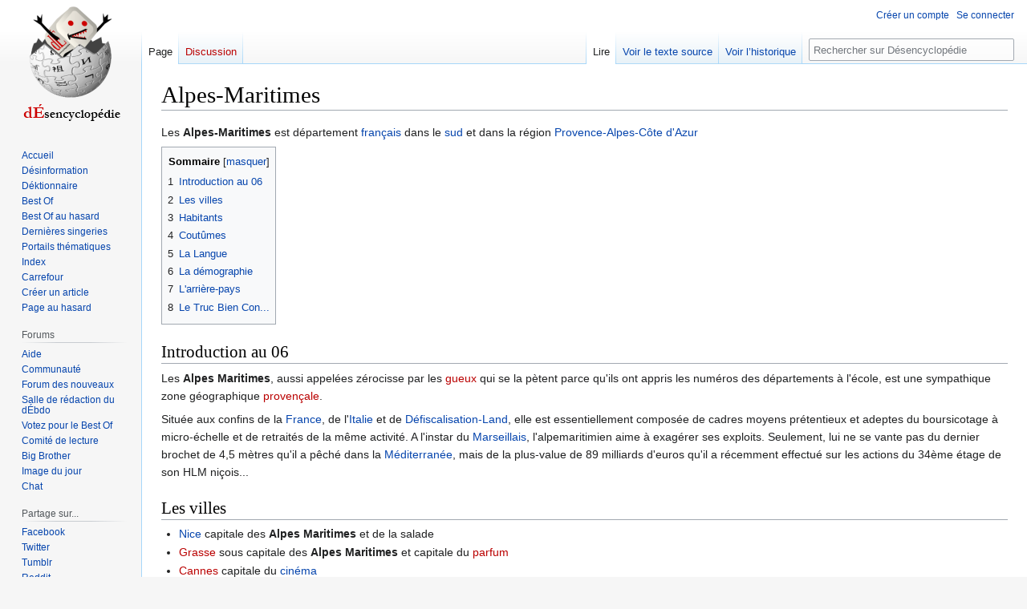

--- FILE ---
content_type: text/html; charset=UTF-8
request_url: https://desencyclopedie.org/wiki/Alpes-Maritimes
body_size: 14591
content:
<!DOCTYPE html>
<html class="client-nojs" lang="fr" dir="ltr">
<head>
<meta charset="UTF-8"/>
<title>Alpes-Maritimes — Désencyclopédie</title>
<script>document.documentElement.className="client-js";RLCONF={"wgBreakFrames":false,"wgSeparatorTransformTable":[",\t."," \t,"],"wgDigitTransformTable":["",""],"wgDefaultDateFormat":"dmy","wgMonthNames":["","janvier","février","mars","avril","mai","juin","juillet","août","septembre","octobre","novembre","décembre"],"wgRequestId":"d596b0d88fad6fa783ec98d7","wgCSPNonce":false,"wgCanonicalNamespace":"","wgCanonicalSpecialPageName":false,"wgNamespaceNumber":0,"wgPageName":"Alpes-Maritimes","wgTitle":"Alpes-Maritimes","wgCurRevisionId":762974,"wgRevisionId":762974,"wgArticleId":5636,"wgIsArticle":true,"wgIsRedirect":false,"wgAction":"view","wgUserName":null,"wgUserGroups":["*"],"wgCategories":["Pages avec un sondage","Pages utilisant la fonction d’analyseur DynamicPageList3","Article départemental mauvais","Départements français"],"wgPageContentLanguage":"fr","wgPageContentModel":"wikitext","wgRelevantPageName":"Alpes-Maritimes","wgRelevantArticleId":5636,"wgIsProbablyEditable":false,
"wgRelevantPageIsProbablyEditable":false,"wgRestrictionEdit":[],"wgRestrictionMove":[],"wgMFDisplayWikibaseDescriptions":{"search":false,"nearby":false,"watchlist":false,"tagline":false},"wgVisualEditor":{"pageLanguageCode":"fr","pageLanguageDir":"ltr","pageVariantFallbacks":"fr"},"wgVector2022PreviewPages":[],"wgULSAcceptLanguageList":[],"wgULSCurrentAutonym":"français","wgEditSubmitButtonLabelPublish":false,"wgULSPosition":"interlanguage","wgULSisCompactLinksEnabled":true};RLSTATE={"site.styles":"ready","user.styles":"ready","user":"ready","user.options":"loading","skins.vector.styles.legacy":"ready","ext.relatedArticles.styles":"ready","ext.visualEditor.desktopArticleTarget.noscript":"ready","ext.uls.interlanguage":"ready"};RLPAGEMODULES=["ext.ajaxpoll","site","mediawiki.page.ready","mediawiki.toc","skins.vector.legacy.js","ext.relatedArticles.readMore.bootstrap","ext.visualEditor.desktopArticleTarget.init","ext.visualEditor.targetLoader","ext.urlShortener.toolbar",
"ext.uls.compactlinks","ext.uls.interface"];</script>
<script>(RLQ=window.RLQ||[]).push(function(){mw.loader.implement("user.options@12s5i",function($,jQuery,require,module){mw.user.tokens.set({"patrolToken":"+\\","watchToken":"+\\","csrfToken":"+\\"});});});</script>
<link rel="stylesheet" href="/w/load.php?lang=fr&amp;modules=ext.relatedArticles.styles%7Cext.uls.interlanguage%7Cext.visualEditor.desktopArticleTarget.noscript%7Cskins.vector.styles.legacy&amp;only=styles&amp;skin=vector"/>
<script async="" src="/w/load.php?lang=fr&amp;modules=startup&amp;only=scripts&amp;raw=1&amp;skin=vector"></script>
<meta name="ResourceLoaderDynamicStyles" content=""/>
<link rel="stylesheet" href="/w/load.php?lang=fr&amp;modules=site.styles&amp;only=styles&amp;skin=vector"/>
<meta name="generator" content="MediaWiki 1.39.7"/>
<meta name="format-detection" content="telephone=no"/>
<meta name="twitter:card" content="summary_large_image"/>
<meta name="viewport" content="width=1000"/>
<link rel="apple-touch-icon" href="/w/Apple-touch-icon.png"/>
<link rel="icon" href="//images.uncyclomedia.co/desencyclopedie/fr/6/64/Favicon.ico"/>
<link rel="search" type="application/opensearchdescription+xml" href="/w/opensearch_desc.php" title="Désencyclopédie (fr)"/>
<link rel="EditURI" type="application/rsd+xml" href="https://desencyclopedie.org/w/api.php?action=rsd"/>
<link rel="license" href="/wiki/D%C3%A9sencyclop%C3%A9die:Copyright"/>
<link rel="alternate" type="application/atom+xml" title="Flux Atom de Désencyclopédie" href="/w/index.php?title=Sp%C3%A9cial:Modifications_r%C3%A9centes&amp;feed=atom"/>
	<meta property="og:type" content="article"/>

	<meta property="og:site_name" content="Désencyclopédie"/>

	<meta property="og:title" content="Alpes-Maritimes"/>

	<meta property="og:url" content="https://desencyclopedie.org/wiki/Alpes-Maritimes"/>

<meta property="og:title" content="Alpes-Maritimes"/>
<meta property="og:site_name" content="Désencyclopédie"/>
<meta property="og:url" content="https://desencyclopedie.org/wiki/Alpes-Maritimes"/>
<meta property="og:image" content="https://images.uncyclomedia.co/desencyclopedie/fr/b/bc/Wiki.png"/>
<meta property="article:modified_time" content="2024-11-06T14:00:56Z"/>
<meta property="article:published_time" content="2024-11-06T14:00:56Z"/>
<script type="application/ld+json">{"@context":"http:\/\/schema.org","@type":"Article","name":"Alpes-Maritimes \u2014 D\u00e9sencyclop\u00e9die","headline":"Alpes-Maritimes \u2014 D\u00e9sencyclop\u00e9die","mainEntityOfPage":"<span class=\"mw-page-title-main\">Alpes-Maritimes<\/span>","identifier":"https:\/\/desencyclopedie.org\/wiki\/Alpes-Maritimes","url":"https:\/\/desencyclopedie.org\/wiki\/Alpes-Maritimes","dateModified":"2024-11-06T14:00:56Z","datePublished":"2024-11-06T14:00:56Z","image":{"@type":"ImageObject","url":"https:\/\/images.uncyclomedia.co\/desencyclopedie\/fr\/b\/bc\/Wiki.png"},"author":{"@type":"Organization","name":"D\u00e9sencyclop\u00e9die","url":"https:\/\/desencyclopedie.org","logo":{"@type":"ImageObject","url":"https:\/\/images.uncyclomedia.co\/desencyclopedie\/fr\/b\/bc\/Wiki.png","caption":"D\u00e9sencyclop\u00e9die"}},"publisher":{"@type":"Organization","name":"D\u00e9sencyclop\u00e9die","url":"https:\/\/desencyclopedie.org","logo":{"@type":"ImageObject","url":"https:\/\/images.uncyclomedia.co\/desencyclopedie\/fr\/b\/bc\/Wiki.png","caption":"D\u00e9sencyclop\u00e9die"}},"potentialAction":{"@type":"SearchAction","target":"https:\/\/desencyclopedie.org\/w\/index.php?title=Sp%C3%A9cial:Search&search={search_term}","query-input":"required name=search_term"}}</script>
</head>
<body class="mediawiki ltr sitedir-ltr mw-hide-empty-elt ns-0 ns-subject page-Alpes-Maritimes rootpage-Alpes-Maritimes skin-vector action-view skin-vector-legacy vector-feature-language-in-header-enabled vector-feature-language-in-main-page-header-disabled vector-feature-language-alert-in-sidebar-disabled vector-feature-sticky-header-disabled vector-feature-sticky-header-edit-disabled vector-feature-table-of-contents-disabled vector-feature-visual-enhancement-next-disabled"><div id="mw-page-base" class="noprint"></div>
<div id="mw-head-base" class="noprint"></div>
<div id="content" class="mw-body" role="main">
	<a id="top"></a>
	<div id="siteNotice"></div>
	<div class="mw-indicators">
	</div>
	<h1 id="firstHeading" class="firstHeading mw-first-heading"><span class="mw-page-title-main">Alpes-Maritimes</span></h1>
	<div id="bodyContent" class="vector-body">
		<div id="siteSub" class="noprint">Un article de la désencyclopédie.</div>
		<div id="contentSub"></div>
		<div id="contentSub2"></div>
		
		<div id="jump-to-nav"></div>
		<a class="mw-jump-link" href="#mw-head">Aller à la navigation</a>
		<a class="mw-jump-link" href="#searchInput">Aller à la recherche</a>
		<div id="mw-content-text" class="mw-body-content mw-content-ltr" lang="fr" dir="ltr"><div class="mw-parser-output"><p>Les <b>Alpes-Maritimes</b> est département <a href="/wiki/France" class="mw-redirect" title="France">français</a> dans le <a href="/wiki/Sud" title="Sud">sud</a> et dans la région <a href="/wiki/Provence-Alpes-C%C3%B4te_d%27Azur" title="Provence-Alpes-Côte d&#39;Azur">Provence-Alpes-Côte d'Azur</a>
</p>
<div id="toc" class="toc" role="navigation" aria-labelledby="mw-toc-heading"><input type="checkbox" role="button" id="toctogglecheckbox" class="toctogglecheckbox" style="display:none" /><div class="toctitle" lang="fr" dir="ltr"><h2 id="mw-toc-heading">Sommaire</h2><span class="toctogglespan"><label class="toctogglelabel" for="toctogglecheckbox"></label></span></div>
<ul>
<li class="toclevel-1 tocsection-1"><a href="#Introduction_au_06"><span class="tocnumber">1</span> <span class="toctext">Introduction au 06</span></a></li>
<li class="toclevel-1 tocsection-2"><a href="#Les_villes"><span class="tocnumber">2</span> <span class="toctext">Les villes</span></a></li>
<li class="toclevel-1 tocsection-3"><a href="#Habitants"><span class="tocnumber">3</span> <span class="toctext">Habitants</span></a></li>
<li class="toclevel-1 tocsection-4"><a href="#Coutûmes"><span class="tocnumber">4</span> <span class="toctext">Coutûmes</span></a></li>
<li class="toclevel-1 tocsection-5"><a href="#La_Langue"><span class="tocnumber">5</span> <span class="toctext">La Langue</span></a></li>
<li class="toclevel-1 tocsection-6"><a href="#La_démographie"><span class="tocnumber">6</span> <span class="toctext">La démographie</span></a></li>
<li class="toclevel-1 tocsection-7"><a href="#L&#39;arrière-pays"><span class="tocnumber">7</span> <span class="toctext">L'arrière-pays</span></a></li>
<li class="toclevel-1 tocsection-8"><a href="#Le_Truc_Bien_Con..."><span class="tocnumber">8</span> <span class="toctext">Le Truc Bien Con...</span></a></li>
</ul>
</div>

<h2><span class="mw-headline" id="Introduction_au_06">Introduction au 06</span></h2>
<p>Les <b>Alpes Maritimes</b>, aussi appelées zérocisse par les <a href="/w/index.php?title=Gueux&amp;action=edit&amp;redlink=1" class="new" title="Gueux (page inexistante)">gueux</a> qui se la pètent parce qu'ils ont appris les numéros des départements à l'école, est une sympathique zone géographique <a href="/w/index.php?title=Provence&amp;action=edit&amp;redlink=1" class="new" title="Provence (page inexistante)">provençale</a>.
</p><p>Située aux confins de la <a href="/wiki/France" class="mw-redirect" title="France">France</a>, de l'<a href="/wiki/Italie" title="Italie">Italie</a> et de <a href="/wiki/Monaco" class="mw-redirect" title="Monaco">Défiscalisation-Land</a>, elle est essentiellement composée de cadres moyens prétentieux et adeptes du boursicotage à micro-échelle et de retraités de la même activité. A l'instar du <a href="/wiki/Marseille" title="Marseille">Marseillais</a>, l'alpemaritimien aime à exagérer ses exploits. Seulement, lui ne se vante pas du dernier brochet de 4,5 mètres qu'il a pêché dans la <a href="/wiki/M%C3%A9diterran%C3%A9e" class="mw-redirect" title="Méditerranée">Méditerranée</a>, mais de la plus-value de 89 milliards d'euros qu'il a récemment effectué sur les actions du 34ème étage de son HLM niçois...
</p>
<h2><span class="mw-headline" id="Les_villes">Les villes</span></h2>
<ul><li><a href="/wiki/Nice" title="Nice">Nice</a> capitale des <b>Alpes Maritimes</b> et de la salade</li>
<li><a href="/w/index.php?title=Grasse&amp;action=edit&amp;redlink=1" class="new" title="Grasse (page inexistante)">Grasse</a> sous capitale des <b>Alpes Maritimes</b> et capitale du <a href="/w/index.php?title=Parfum&amp;action=edit&amp;redlink=1" class="new" title="Parfum (page inexistante)">parfum</a></li>
<li><a href="/w/index.php?title=Cannes&amp;action=edit&amp;redlink=1" class="new" title="Cannes (page inexistante)">Cannes</a> capitale du <a href="/wiki/Cin%C3%A9ma" title="Cinéma">cinéma</a></li>
<li><a href="/w/index.php?title=Le_Cannet&amp;action=edit&amp;redlink=1" class="new" title="Le Cannet (page inexistante)">Le Cannet</a> capitale du <a href="/w/index.php?title=Volley&amp;action=edit&amp;redlink=1" class="new" title="Volley (page inexistante)">volley</a></li>
<li><a href="/wiki/Menton" title="Menton">Menton</a> capitale du <a href="/wiki/Citron" class="mw-redirect" title="Citron">citron</a></li>
<li><a href="/w/index.php?title=Vallauris&amp;action=edit&amp;redlink=1" class="new" title="Vallauris (page inexistante)">Vallauris</a> capitale des <a href="/w/index.php?title=Zerocissiens_peu_fr%C3%A9quentables&amp;action=edit&amp;redlink=1" class="new" title="Zerocissiens peu fréquentables (page inexistante)">zerocissiens peu fréquentables</a></li>
<li><a href="/w/index.php?title=Antibes&amp;action=edit&amp;redlink=1" class="new" title="Antibes (page inexistante)">Antibes</a> capitale de la <a href="/wiki/Rose" title="Rose">rose</a> même si y en a plus beaucoup</li>
<li><a href="/w/index.php?title=Mougins&amp;action=edit&amp;redlink=1" class="new" title="Mougins (page inexistante)">Mougins</a> capitale de la <a href="/w/index.php?title=Gastronomie&amp;action=edit&amp;redlink=1" class="new" title="Gastronomie (page inexistante)">gastronomie</a></li>
<li><a href="/w/index.php?title=St_martin_du_var&amp;action=edit&amp;redlink=1" class="new" title="St martin du var (page inexistante)">St martin du var</a> Capitale du <a href="/w/index.php?title=Ragot&amp;action=edit&amp;redlink=1" class="new" title="Ragot (page inexistante)">ragot</a></li>
<li><a href="/w/index.php?title=Vence&amp;action=edit&amp;redlink=1" class="new" title="Vence (page inexistante)">Vence</a>, capitale du Lichtenstein</li>
<li><a href="/w/index.php?title=St_Paul&amp;action=edit&amp;redlink=1" class="new" title="St Paul (page inexistante)">St Paul</a>, capitale du vieux</li>
<li><a href="/w/index.php?title=Coursegoul&amp;action=edit&amp;redlink=1" class="new" title="Coursegoul (page inexistante)">Coursegoul</a>, trou du cul du monde</li>
<li><a href="/wiki/Mouans-Sartoux" title="Mouans-Sartoux">Mouans-Sartoux</a>, Enclave Qatarie</li></ul>
<h2><span class="mw-headline" id="Habitants">Habitants</span></h2>
<p>Les marins des alpes (ou les alpinistes aquatiques). Voir même les Maralpins selon Mr Vauzelles!
vence ,ville de castanetto jean marie dit le chasseur ,il chasse les gallinnettes avec sa ford mustang rouge.
nice rhul plage la plage a robert
</p>
<h2><span id="Cout.C3.BBmes"></span><span class="mw-headline" id="Coutûmes">Coutûmes</span></h2>
<p>Klaxonner et insulter joyeusement les <a href="/w/index.php?title=Varois&amp;action=edit&amp;redlink=1" class="new" title="Varois (page inexistante)">varois</a>,éternels rivaux sur l'autoroute.
Le zérocissien est un être festif et joueur, d'autant plus quand il s'agit de manifester son opinion.
Il aime aussi raler quand il voit un italien qui essaie de mettre sa voiture pile au milieu de la ligne blanche, et jalouse les monégasque qui ne craignent pas les radars! Il a d'ailleurs particulièrement les boules depuis que toutes ses autoroutes sont limitées à 110 km/h, lui, adepte de l'excès de vitesse.
</p><p>Parmi les autres coutumes des zerocissiens est l'accueil de riches cinéastes pétroliers russes sur les terres du Zérocisse. Ces russes se pointent souvent de Juin à Septembre. Un aventurier chanceux peut alors avoir la chance d'observer le Rite de Séduction du russe, généralement avec une jeune femelle française de 10 ans sa cadette. En effet, dans le Zérocisse, l'âge des compagnes que vous pourrez trouver sur les plages est inversement proportionnel au nombre de centaines de milliers d'euros/de roubles/de dollars/de yens sur votre compte en banque.
</p>
<h2><span class="mw-headline" id="La_Langue">La Langue</span></h2>
<p>Dans le zérocisse il existe autant de langue que de villes. Il y a le nissart pour les nissards. Le mentonnese pour les mentonnese et le múnegu pour les munegàschi.  Bien entendu Un nissard ne comprend pas le munegàscu et encore moins le mentonese , ça serait trop facile sinon!
Mais le zérocissien aime bien caser à tout bout de champ des "Vé", et dire "Mais t'y comprend un belin&#160;!!!"? expression exclusivemement mentonnaise qui est incompréhensible hors de ses frontières. Faut dire que les "cougourdes" ne manquent pas. Et puis che paillassu, encore une montacala à se faire vé, sont vraiment embellinés vé ces parisiens sont encore des exemples du language locale.
</p><p>Ces patois sont obligatoire au collège et sont appelés au bac Vivaros Alpin, encore un truc de ces succasse de parisien vé!
</p>
<h2><span id="La_d.C3.A9mographie"></span><span class="mw-headline" id="La_démographie">La démographie</span></h2>
<p>Les zérocissiens aiment à se balader sur la <a href="/w/index.php?title=Croisette&amp;action=edit&amp;redlink=1" class="new" title="Croisette (page inexistante)">Croisette</a>, ou encore sur la <a href="/w/index.php?title=Promenade_des_Anglais&amp;action=edit&amp;redlink=1" class="new" title="Promenade des Anglais (page inexistante)">Promenade des Anglais</a> (dite la prom' par les locaux, le seul endroit où les chiens peuvent glisser par mégarde sur des crottes de <a href="/wiki/Vieux" title="Vieux">vieux</a> tellement il y en a), ou encore sur tous les coins côtiers à cigales, qui sentent bon la lavande, le sel marin et le sable chaud. Seulement voilà, vu que tout le monde aime les coins côtiers à cigales, qui sentent bon la lavande, le sel marin et le sable chaud, eh ben il a fallu construire des grands bâtiments bétonnés qui ont tout cassé l'environnement des Alpes-Maritimes. Donc il a fallu abattre les arbres, et par la même occasion tuer les cigales, goudronner le sable, et faucher la lavande. En revanche, vous pouvez toujours humer le sel marin et écouter sereinement la douce ondée aquatique... dans la mesure où votre voisin du dessous n'est pas entrain de se griller des côtelettes d'agneau sur son barbecue électrique en riant à plein gosier avec ses collègues, sous l'effet d'un bon vieux pastaga anisé...
</p>
<h2><span id="L.27arri.C3.A8re-pays"></span><span class="mw-headline" id="L'arrière-pays">L'arrière-pays</span></h2>
<p>Seule zone épargnée par le vacarme urbain de la côte, l'arrière pays garde un goût du terroir, de la Provence d'autrefois, très apprécié par les colons <a href="/wiki/Anglais" title="Anglais">anglais</a> qui s'établissent - souvent à la hâte - dans ces contrées paradisiaques. Malheureusement, le touriste anglo-saxon rechigne généralement à apprendre les pâtois autochtones, et ne tire son enseignement de l'occitan-provençal que de quelques bouquins mal traduits de <a href="/w/index.php?title=Marcel_Pagnol&amp;action=edit&amp;redlink=1" class="new" title="Marcel Pagnol (page inexistante)">Parcelle Magnol</a>... En gros, on est pas sorti de l'auberge...
</p><p>Le visiteur ou touriste curieux pourra également aprécié la viste de charmants petits villages pittoresques de l'arriéré pays, comme Saint Jeannet, Saint paul, Vence, Tourette, Tapei , Coursegoul; Vladivostok, La Colle Sur Loup, la Gaude, Leningrad... La curiosité principale de la ville de Saint Paul réside dans l'un de ces illustre résident&#160;: le grand Bernard Henri <b>de</b> Levy. On peut voir le grand philosophe, accompagné de sa muse à la Colombe d'or, entre deux voyages du philosophe, destinés à sauver le monde de la barbarie. Ce qui est fascinant, c'est que BHL donne sont avis sur tout et surtout n'importe quoi, il prédis la victoire de Sarkozy, celui si se retrouve éliminer par la relique Juppé et le drôlisime  Fillon. BHl prédis la victoire de Hilarant Clinton et c'est Troump qui triomphe&#160;! Le sens politique aiguisé de notre gloire national rejaillis sur la belle commune de Saint Paul. Dombasle avec Pierre Benichou, Stevyy, Tex et Casimir compte parmi les plus grands esprits de notre temps. Mais disons le, BHL est un pauvre type, une vrai tarte à la crème dont on se demande comment le pouvoir et les médias peuvent lui donner tant d'importance tant sa bêtise et sa connerie est latante. Et que dire d'Ariel Dombasle qui nous fatigue de ces tirades aussi minables qu'inutile chaque après-midi dans Les Grosse Tête&#160;? Ariel trouble la compréhension de la vaste philosophie du Néant-Pastisme devellopper par le Pr Benichou et Chantal Ladessou&#160;!!
</p>
<h2><span class="mw-headline" id="Le_Truc_Bien_Con...">Le Truc Bien Con...</span></h2>
<p>... Qu'Il Vaut Mieux Pas Dire Mais Qu'On Dit Quand Même 
</p><p>Le département du 06 possède actuellement le monopole de la téléphonie mobile française...
</p><p>Ca, c'est fait&#160;!
</p>
<table align="center" cellspacing="0" style="width: 80%; background-color:#F5FAFF; padding:5px; border:1px solid #8888aa; border-right-width: 2px; border-bottom-width: 2px; line-height: 1.5em">
<tbody><tr>
<td colspan="4" width="100%">
<table align="center" width="100%">
<tbody><tr>
<td style="background:blue" width="30%"><div class="center"><div class="floatnone"><a href="/wiki/Fichier:Cher_aimant.gif" class="image"><img alt="Cher aimant.gif" src="//images.uncyclomedia.co/desencyclopedie/fr/thumb/7/74/Cher_aimant.gif/50px-Cher_aimant.gif" decoding="async" width="50" height="80" srcset="//images.uncyclomedia.co/desencyclopedie/fr/thumb/7/74/Cher_aimant.gif/75px-Cher_aimant.gif 1.5x, //images.uncyclomedia.co/desencyclopedie/fr/thumb/7/74/Cher_aimant.gif/100px-Cher_aimant.gif 2x" /></a></div></div>
</td>
<td style="background:white" align="center" width="40%"><big><b><a href="/wiki/D%C3%A9partements_fran%C3%A7ais" title="Départements français">Départements</a> de <a href="/wiki/France" class="mw-redirect" title="France">France</a></b></big><br />
<p>Les <i><b>liens en <a href="/wiki/Tarte_au_maroilles" title="Tarte au maroilles">gras</a></b></i><br />sont des articles <s>venus des <a href="/wiki/%C3%89tats-Unis" title="États-Unis">États-Unis</a></s> de qualité
</p>
</td>
<td style="background:red" width="30%"><div class="center"><div class="floatnone"><a href="/wiki/Fichier:IndreEtLoire_aimant.gif" class="image"><img alt="IndreEtLoire aimant.gif" src="//images.uncyclomedia.co/desencyclopedie/fr/thumb/4/44/IndreEtLoire_aimant.gif/80px-IndreEtLoire_aimant.gif" decoding="async" width="80" height="80" srcset="//images.uncyclomedia.co/desencyclopedie/fr/thumb/4/44/IndreEtLoire_aimant.gif/120px-IndreEtLoire_aimant.gif 1.5x, //images.uncyclomedia.co/desencyclopedie/fr/thumb/4/44/IndreEtLoire_aimant.gif/160px-IndreEtLoire_aimant.gif 2x" /></a></div></div>
</td></tr></tbody></table>
</td></tr>
<tr align="left" valign="top" style="font-size: 85%;">
<td width="25%">
<p>01 <a href="/wiki/Ain" title="Ain">Ain</a><br />
02 <a href="/wiki/Aisne_(d%C3%A9partement)" title="Aisne (département)">Aisne</a><br />
03 <a href="/wiki/Allier_(d%C3%A9partement)" class="mw-redirect" title="Allier (département)">Allier</a><br />
04 <a href="/wiki/Alpes-de-Haute-Provence" title="Alpes-de-Haute-Provence">Alpes-de-Haute-Provence</a><br />
05 <a href="/wiki/Hautes-Alpes" title="Hautes-Alpes">Hautes-Alpes</a><br />
06 <a class="mw-selflink selflink">Alpes-Maritimes</a><br />
07 <a href="/wiki/Ard%C3%A8che" title="Ardèche">Ardèche</a><br />
08 <a href="/wiki/Ardennes_(d%C3%A9partement)" title="Ardennes (département)">Ardennes</a><br />
09 <a href="/wiki/Ari%C3%A8ge" title="Ariège">Ariège</a><br />
10 <a href="/wiki/Aube_(d%C3%A9partement)" title="Aube (département)">Aube</a><br />
11 <a href="/wiki/Aude" title="Aude">Aude</a><br />
12 <a href="/wiki/Aveyron" title="Aveyron">Aveyron</a><br />
13 <a href="/wiki/Bouches-du-Rh%C3%B4ne" title="Bouches-du-Rhône">Bouches-du-Rhône</a><br />
14 <a href="/wiki/Calvados" title="Calvados">Calvados</a><br />
15 <a href="/wiki/Cantal" title="Cantal">Cantal</a><br />
16 <a href="/wiki/Charente" title="Charente">Charente</a><br />
17 <a href="/wiki/Charente-Maritime" title="Charente-Maritime">Charente-Maritime</a><br />
18 <a href="/wiki/Cher_(d%C3%A9partement)" title="Cher (département)">Cher</a><br />
19 <a href="/wiki/Corr%C3%A8ze_(d%C3%A9partement)" title="Corrèze (département)">Corrèze</a><br />
2A <a href="/wiki/Corse-du-Sud" title="Corse-du-Sud">Corse-du-Sud</a><br />
<i><b>2B <a href="/wiki/Haute-Corse" title="Haute-Corse">Haute-Corse</a></b></i><br />
21 <a href="/wiki/C%C3%B4te-d%27Or" title="Côte-d&#39;Or">Côte-d'Or</a><br />
22 <a href="/wiki/C%C3%B4tes-d%27Armor" title="Côtes-d&#39;Armor">Côtes-d'Armor</a><br />
<i><b>23 <a href="/wiki/Creuse_(d%C3%A9partement)" title="Creuse (département)">Creuse</a></b></i><br />
24 <a href="/wiki/Dordogne_(d%C3%A9partement)" title="Dordogne (département)">Dordogne</a><br />
25 <a href="/wiki/Doubs_(d%C3%A9partement)" title="Doubs (département)">Doubs</a><br />
26 <a href="/wiki/Dr%C3%B4me" title="Drôme">Drôme</a><br />
<i><b>27 <a href="/wiki/Eure_(d%C3%A9partement)" class="mw-redirect" title="Eure (département)">Eure</a></b></i><br />
</p>
</td>
<td width="25%">
<p>28 <a href="/wiki/Eure-et-Loir" title="Eure-et-Loir">Eure-et-Loir</a><br />
29 <a href="/wiki/Finist%C3%A8re" title="Finistère">Finistère</a><br />
30 <a href="/wiki/Gard" title="Gard">Gard</a><br />
31 <a href="/wiki/Haute-Garonne" title="Haute-Garonne">Haute-Garonne</a><br />
32 <a href="/wiki/Gers" title="Gers">Gers</a><br />
33 <a href="/wiki/Gironde" title="Gironde">Gironde</a><br />
34 <a href="/wiki/H%C3%A9rault" title="Hérault">Hérault</a><br />
35 <a href="/wiki/Ille-et-Vilaine" title="Ille-et-Vilaine">Ille-et-Vilaine</a><br />
36 <a href="/wiki/Indre_(d%C3%A9partement)" title="Indre (département)">Indre</a><br />
37 <a href="/wiki/Indre-et-Loire" title="Indre-et-Loire">Indre-et-Loire</a><br />
38 <a href="/wiki/Is%C3%A8re_(d%C3%A9partement)" title="Isère (département)">Isère</a><br />
39 <a href="/wiki/Jura_(d%C3%A9partement)" title="Jura (département)">Jura</a><br />
40 <a href="/wiki/Landes_(d%C3%A9partement)" title="Landes (département)">Landes</a><br />
41 <a href="/wiki/Loir-et-Cher" title="Loir-et-Cher">Loir-et-Cher</a><br />
42 <a href="/wiki/Loire_(d%C3%A9partement)" title="Loire (département)">Loire</a><br />
43 <a href="/wiki/Haute-Loire" title="Haute-Loire">Haute-Loire</a><br />
44 <a href="/wiki/Loire-Atlantique" title="Loire-Atlantique">Loire-Atlantique</a><br />
<i><b>45 <a href="/wiki/Loiret" title="Loiret">Loiret</a></b></i><br />
46 <a href="/wiki/Lot_(d%C3%A9partement)" title="Lot (département)">Lot</a><br />
47 <a href="/wiki/Lot-et-Garonne" title="Lot-et-Garonne">Lot-et-Garonne</a><br />
48 <a href="/wiki/Loz%C3%A8re" title="Lozère">Lozère</a><br />
49 <a href="/wiki/Maine-et-Loire" title="Maine-et-Loire">Maine-et-Loire</a><br />
<i><b>50 <a href="/wiki/Manche_(d%C3%A9partement)" title="Manche (département)">Manche</a></b></i><br />
51 <a href="/wiki/Marne_(d%C3%A9partement)" title="Marne (département)">Marne</a><br />
52 <a href="/wiki/Haute-Marne" title="Haute-Marne">Haute-Marne</a><br />
53 <a href="/wiki/Mayenne_(d%C3%A9partement)" title="Mayenne (département)">Mayenne</a><br />
54 <a href="/wiki/Meurthe-et-Moselle" title="Meurthe-et-Moselle">Meurthe-et-Moselle</a><br />
55 <a href="/wiki/Meuse_(d%C3%A9partement)" title="Meuse (département)">Meuse</a><br />
</p>
</td>
<td width="25%">
<p>56 <a href="/wiki/Morbihan" title="Morbihan">Morbihan</a><br />
57 <a href="/wiki/Moselle_(d%C3%A9partement)" title="Moselle (département)">Moselle</a><br />
58 <a href="/wiki/Ni%C3%A8vre" title="Nièvre">Nièvre</a><br />
59 <a href="/wiki/Nord_(d%C3%A9partement)" title="Nord (département)">Nord</a><br />
60 <a href="/wiki/Oise_(d%C3%A9partement)" title="Oise (département)">Oise</a><br />
61 <a href="/wiki/Orne" title="Orne">Orne</a><br />
62 <a href="/wiki/Pas-de-Calais" title="Pas-de-Calais">Pas-de-Calais</a><br />
63 <a href="/wiki/Puy-de-D%C3%B4me" title="Puy-de-Dôme">Puy-de-Dôme</a><br />
64 <a href="/wiki/Pyr%C3%A9n%C3%A9es-Atlantiques" title="Pyrénées-Atlantiques">Pyrénées-Atlantiques</a><br />
65 <a href="/wiki/Hautes-Pyr%C3%A9n%C3%A9es" title="Hautes-Pyrénées">Hautes-Pyrénées</a><br />
66 <a href="/wiki/Pyr%C3%A9n%C3%A9es-Orientales" title="Pyrénées-Orientales">Pyrénées-Orientales</a><br />
67 <a href="/wiki/Bas-Rhin" title="Bas-Rhin">Bas-Rhin</a><br />
68 <a href="/wiki/Haut-Rhin" title="Haut-Rhin">Haut-Rhin</a><br />
69 <a href="/wiki/Rh%C3%B4ne_(d%C3%A9partement)" title="Rhône (département)">Rhône</a><br />
70 <a href="/wiki/Haute-Sa%C3%B4ne" title="Haute-Saône">Haute-Saône</a><br />
71 <a href="/wiki/Sa%C3%B4ne-et-Loire" title="Saône-et-Loire">Saône-et-Loire</a><br />
72 <a href="/wiki/Sarthe" title="Sarthe">Sarthe</a><br />
73 <a href="/wiki/Savoie_(d%C3%A9partement)" title="Savoie (département)">Savoie</a><br />
74 <a href="/wiki/Haute-Savoie" title="Haute-Savoie">Haute-Savoie</a><br />
75 <a href="/wiki/Paris" title="Paris">Paris</a><br />
76 <a href="/wiki/Seine-Maritime" title="Seine-Maritime">Seine-Maritime</a><br />
77 <a href="/wiki/Seine-et-Marne" title="Seine-et-Marne">Seine-et-Marne</a><br />
<i><b>78 <a href="/wiki/Yvelines" title="Yvelines">Yvelines</a></b></i><br />
79 <a href="/wiki/Deux-S%C3%A8vres" title="Deux-Sèvres">Deux-Sèvres</a><br />
80 <a href="/wiki/Somme_(d%C3%A9partement)" title="Somme (département)">Somme</a><br />
81 <a href="/wiki/Tarn" title="Tarn">Tarn</a><br />
82 <a href="/wiki/Tarn-et-Garonne" title="Tarn-et-Garonne">Tarn-et-Garonne</a><br />
83 <a href="/wiki/Var_(d%C3%A9partement)" title="Var (département)">Var</a><br />
</p>
</td>
<td width="25%">
<p>84 <a href="/wiki/Vaucluse" title="Vaucluse">Vaucluse</a><br />
85 <a href="/wiki/Vend%C3%A9e" title="Vendée">Vendée</a><br />
86 <a href="/wiki/Vienne_(d%C3%A9partement)" title="Vienne (département)">Vienne</a><br />
87 <a href="/wiki/Haute-Vienne" title="Haute-Vienne">Haute-Vienne</a><br />
88 <a href="/wiki/Vosges_(d%C3%A9partement)" title="Vosges (département)">Vosges</a><br />
<i><b>89 <a href="/wiki/Yonne" title="Yonne">Yonne</a></b></i><br />
90 <a href="/wiki/Territoire_de_Belfort" title="Territoire de Belfort">Territoire de Belfort</a><br />
91 <a href="/wiki/Essonne" title="Essonne">Essonne</a><br />
<i><b>92 <a href="/wiki/Hauts-de-Seine" title="Hauts-de-Seine">Hauts-de-Seine</a></b></i><br />
<i><b>93 <a href="/wiki/Seine-Saint-Denis" title="Seine-Saint-Denis">Seine-Saint-Denis</a></b></i><br />
94 <a href="/wiki/Val-de-Marne" title="Val-de-Marne">Val-de-Marne</a><br />
95 <a href="/wiki/Val-d%27Oise" title="Val-d&#39;Oise">Val-d'Oise</a><br />
96 <a href="/wiki/Wallonie" title="Wallonie">Sambre-et-Meuse</a><br />
<br />
<b>Départements d'outre-mer</b>&#160;:<br />
971 <a href="/wiki/Guadeloupe" class="mw-redirect" title="Guadeloupe">Guadeloupe</a><br />
972 <a href="/wiki/Martinique" class="mw-redirect" title="Martinique">Martinique</a><br />
973 <a href="/wiki/Guyane_(France)" title="Guyane (France)">Guyane</a><br />
974 <a href="/wiki/R%C3%A9union" title="Réunion">Réunion</a><br />
976 <a href="/wiki/Mayotte" class="mw-redirect" title="Mayotte">Mayotte</a><br />
<br />
<b>Collectivités d'outre-mer</b>&#160;:<br />
975 <a href="/wiki/Saint-Pierre-et-Miquelon" title="Saint-Pierre-et-Miquelon">Saint-Pierre-et-Miquelon</a><br />
984 <a href="/wiki/Terre_Ad%C3%A9lie" title="Terre Adélie">Terres australes et antarctiques françaises</a><br />
986 <a href="/wiki/Wallis-et-Futuna" title="Wallis-et-Futuna">Wallis-et-Futuna</a><br />
987 <a href="/wiki/Polyn%C3%A9sie_fran%C3%A7aise" title="Polynésie française">Polynésie française</a><br />
988 <a href="/wiki/Nouvelle-Cal%C3%A9donie" class="mw-redirect" title="Nouvelle-Calédonie">Nouvelle-Calédonie</a><br />
</p>
</td></tr></tbody></table>
<div id="ajaxpoll-container-590416A86988CDB0E1D64F262AE0CC5A"><div id="ajaxpoll-id-590416A86988CDB0E1D64F262AE0CC5A" class="ajaxpoll"><div id="ajaxpoll-ajax-590416A86988CDB0E1D64F262AE0CC5A" class="ajaxpoll-ajax" style="display:none"></div><div class="ajaxpoll-question">Qu&#39;avez-vous pensé de l&#39;article &quot;Alpes-Maritimes&quot;&#160;?</div><div class="ajaxpoll-misc">Vous avez voté pour « Poilant&#160;! » le 8 avril 2023 à 14:53. Vous pouvez modifier votre choix en cliquant sur une autre réponse ci-dessous.</div><form method="post" action="/wiki/Alpes-Maritimes" id="ajaxpoll-answer-id-590416A86988CDB0E1D64F262AE0CC5A"><input type="hidden" name="ajaxpoll-post-id" value="590416A86988CDB0E1D64F262AE0CC5A" /></form><div id="ajaxpoll-answer-590416A86988CDB0E1D64F262AE0CC5A-1" class="ajaxpoll-answer" poll="590416A86988CDB0E1D64F262AE0CC5A" answer="1"><div class="ajaxpoll-answer-name ajaxpoll-answer-name-revoke"><label for="ajaxpoll-post-answer-590416A86988CDB0E1D64F262AE0CC5A-1"><input type="radio" id="ajaxpoll-post-answer-590416A86988CDB0E1D64F262AE0CC5A-1" name="ajaxpoll-post-answer-590416A86988CDB0E1D64F262AE0CC5A" value="1" />Parfait</label></div><div class="ajaxpoll-answer-vote"><span title="60 % de tous les votes">3</span><div style="width:60%;"></div></div></div><div id="ajaxpoll-answer-590416A86988CDB0E1D64F262AE0CC5A-2" class="ajaxpoll-answer" poll="590416A86988CDB0E1D64F262AE0CC5A" answer="2"><div class="ajaxpoll-answer-name ajaxpoll-answer-name-revoke"><label for="ajaxpoll-post-answer-590416A86988CDB0E1D64F262AE0CC5A-2"><input type="radio" id="ajaxpoll-post-answer-590416A86988CDB0E1D64F262AE0CC5A-2" name="ajaxpoll-post-answer-590416A86988CDB0E1D64F262AE0CC5A" value="2" checked="" />Poilant&#160;!</label></div><div class="ajaxpoll-answer-vote ajaxpoll-our-vote"><span title="20 % de tous les votes">1</span><div style="width:20%;"></div></div></div><div id="ajaxpoll-answer-590416A86988CDB0E1D64F262AE0CC5A-3" class="ajaxpoll-answer" poll="590416A86988CDB0E1D64F262AE0CC5A" answer="3"><div class="ajaxpoll-answer-name ajaxpoll-answer-name-revoke"><label for="ajaxpoll-post-answer-590416A86988CDB0E1D64F262AE0CC5A-3"><input type="radio" id="ajaxpoll-post-answer-590416A86988CDB0E1D64F262AE0CC5A-3" name="ajaxpoll-post-answer-590416A86988CDB0E1D64F262AE0CC5A" value="3" />Encore à développer ou retravailler, pleaaaase</label></div><div class="ajaxpoll-answer-vote"><span title="20 % de tous les votes">1</span><div style="width:20%;"></div></div></div><div id="ajaxpoll-answer-590416A86988CDB0E1D64F262AE0CC5A-4" class="ajaxpoll-answer" poll="590416A86988CDB0E1D64F262AE0CC5A" answer="4"><div class="ajaxpoll-answer-name ajaxpoll-answer-name-revoke"><label for="ajaxpoll-post-answer-590416A86988CDB0E1D64F262AE0CC5A-4"><input type="radio" id="ajaxpoll-post-answer-590416A86988CDB0E1D64F262AE0CC5A-4" name="ajaxpoll-post-answer-590416A86988CDB0E1D64F262AE0CC5A" value="4" />Nullissime</label></div><div class="ajaxpoll-answer-vote"><span title="0 % de tous les votes">0</span><div style="width:0%; border:0;"></div></div></div><div id="ajaxpoll-answer-590416A86988CDB0E1D64F262AE0CC5A-5" class="ajaxpoll-answer" poll="590416A86988CDB0E1D64F262AE0CC5A" answer="5"><div class="ajaxpoll-answer-name ajaxpoll-answer-name-revoke"><label for="ajaxpoll-post-answer-590416A86988CDB0E1D64F262AE0CC5A-5"><input type="radio" id="ajaxpoll-post-answer-590416A86988CDB0E1D64F262AE0CC5A-5" name="ajaxpoll-post-answer-590416A86988CDB0E1D64F262AE0CC5A" value="5" />Inadmissible&#160;: à réécrire ou effacer.</label></div><div class="ajaxpoll-answer-vote"><span title="0 % de tous les votes">0</span><div style="width:0%; border:0;"></div></div></div><div id="ajaxpoll-answer-590416A86988CDB0E1D64F262AE0CC5A-6" class="ajaxpoll-answer" poll="590416A86988CDB0E1D64F262AE0CC5A" answer="6"><div class="ajaxpoll-answer-name ajaxpoll-answer-name-revoke"><label for="ajaxpoll-post-answer-590416A86988CDB0E1D64F262AE0CC5A-6"><input type="radio" id="ajaxpoll-post-answer-590416A86988CDB0E1D64F262AE0CC5A-6" name="ajaxpoll-post-answer-590416A86988CDB0E1D64F262AE0CC5A" value="6" />Je suis pas encore assez autonome pour me faire une opinion (promis: je mets mon âge dans la page de discussion).</label></div><div class="ajaxpoll-answer-vote"><span title="0 % de tous les votes">0</span><div style="width:0%; border:0;"></div></div></div><div id="ajaxpoll-answer-590416A86988CDB0E1D64F262AE0CC5A-0" class="ajaxpoll-answer" poll="590416A86988CDB0E1D64F262AE0CC5A" answer="0"><div class="ajaxpoll-answer-name"><label for="ajaxpoll-post-answer-590416A86988CDB0E1D64F262AE0CC5A-0"><input type="radio" id="ajaxpoll-post-answer-590416A86988CDB0E1D64F262AE0CC5A-0" name="ajaxpoll-post-answer-590416A86988CDB0E1D64F262AE0CC5A" value="0" />Je veux annuler mon vote</label></div></div><div id="ajaxpoll-info-590416A86988CDB0E1D64F262AE0CC5A" class="ajaxpoll-info">Il y avait 5 votes depuis l’élaboration du sondage au 6 avril 2019 à 13:36.<div class="ajaxpoll-id-info">poll-id 590416A86988CDB0E1D64F262AE0CC5A</div></div></div><br /></div>
<p><br />
</p>
<div style="clear:both; margin-top: 3em">
<div class="vboinfobox" style="margin: auto;">Cet article a une chance non nulle de figurer dans le <a href="/wiki/Cat%C3%A9gorie:BestOf" title="Catégorie:BestOf">Best Of</a> ou de ne pas en être.<br />S'il vous a enthousiasmé, votez pour lui sur sa <a rel="nofollow" class="external text" href="https://desencyclopedie.org/w/index.php?title=Alpes-Maritimes&amp;action=edit&amp;prefix=Forum:VBO/&amp;preload=Modèle:Blablolalie&amp;create=VBO&amp;editintro=Modèle:Blablo_Picasso">page de vote</a>&#160;! Ou pas.</div>
</div>
<!-- 
NewPP limit report
Cached time: 20241108232842
Cache expiry: 0
Reduced expiry: true
Complications: [show‐toc]
CPU time usage: 0.072 seconds
Real time usage: 0.113 seconds
Preprocessor visited node count: 214/1000000
Post‐expand include size: 5794/2097152 bytes
Template argument size: 1/2097152 bytes
Highest expansion depth: 8/100
Expensive parser function count: 1/100
Unstrip recursion depth: 0/20
Unstrip post‐expand size: 5053/5000000 bytes
-->
<!--
Transclusion expansion time report (%,ms,calls,template)
100.00%   48.909      1 -total
 19.33%    9.452      1 Modèle:VBO
  7.84%    3.833      1 Modèle:Vedette
  5.24%    2.562      1 Modèle:Lien_vers_VBO
  3.78%    1.850      1 Modèle:Classement_département
  2.25%    1.099      1 Modèle:Départements_français
  2.08%    1.016      1 Modèle:Extension_DPL
-->
</div>
<div class="printfooter" data-nosnippet="">Récupérée de «&#160;<a dir="ltr" href="https://desencyclopedie.org/w/index.php?title=Alpes-Maritimes&amp;oldid=762974">https://desencyclopedie.org/w/index.php?title=Alpes-Maritimes&amp;oldid=762974</a>&#160;»</div></div>
		<div id="catlinks" class="catlinks" data-mw="interface"><div id="mw-normal-catlinks" class="mw-normal-catlinks"><a href="/wiki/Sp%C3%A9cial:Cat%C3%A9gories" title="Spécial:Catégories">Catégories</a> : <ul><li><a href="/wiki/Cat%C3%A9gorie:Pages_avec_un_sondage" title="Catégorie:Pages avec un sondage">Pages avec un sondage</a></li><li><a href="/wiki/Cat%C3%A9gorie:Pages_utilisant_la_fonction_d%E2%80%99analyseur_DynamicPageList3" title="Catégorie:Pages utilisant la fonction d’analyseur DynamicPageList3">Pages utilisant la fonction d’analyseur DynamicPageList3</a></li><li><a href="/wiki/Cat%C3%A9gorie:Article_d%C3%A9partemental_mauvais" title="Catégorie:Article départemental mauvais">Article départemental mauvais</a></li><li><a href="/wiki/Cat%C3%A9gorie:D%C3%A9partements_fran%C3%A7ais" title="Catégorie:Départements français">Départements français</a></li></ul></div></div>
	</div>
</div>
<div id='mw-data-after-content'>
	<div class="read-more-container"></div>
</div>

<div id="mw-navigation">
	<h2>Menu de navigation</h2>
	<div id="mw-head">
		

<nav id="p-personal" class="vector-menu mw-portlet mw-portlet-personal vector-user-menu-legacy" aria-labelledby="p-personal-label" role="navigation"  >
	<h3
		id="p-personal-label"
		
		class="vector-menu-heading "
	>
		<span class="vector-menu-heading-label">Outils personnels</span>
	</h3>
	<div class="vector-menu-content">
		
		<ul class="vector-menu-content-list"><li id="pt-createaccount" class="mw-list-item"><a href="/w/index.php?title=Sp%C3%A9cial:Cr%C3%A9er_un_compte&amp;returnto=Alpes-Maritimes" title="Nous vous encourageons à créer un compte utilisateur et vous connecter ; ce n’est cependant pas obligatoire."><span>Créer un compte</span></a></li><li id="pt-login" class="mw-list-item"><a href="/w/index.php?title=Sp%C3%A9cial:Connexion&amp;returnto=Alpes-Maritimes" title="Nous vous encourageons à vous connecter ; ce n’est cependant pas obligatoire. [o]" accesskey="o"><span>Se connecter</span></a></li></ul>
		
	</div>
</nav>

		<div id="left-navigation">
			

<nav id="p-namespaces" class="vector-menu mw-portlet mw-portlet-namespaces vector-menu-tabs vector-menu-tabs-legacy" aria-labelledby="p-namespaces-label" role="navigation"  >
	<h3
		id="p-namespaces-label"
		
		class="vector-menu-heading "
	>
		<span class="vector-menu-heading-label">Espaces de noms</span>
	</h3>
	<div class="vector-menu-content">
		
		<ul class="vector-menu-content-list"><li id="ca-nstab-main" class="selected mw-list-item"><a href="/wiki/Alpes-Maritimes" title="Voir la page [c]" accesskey="c"><span>Page</span></a></li><li id="ca-talk" class="new mw-list-item"><a href="/w/index.php?title=Discussion:Alpes-Maritimes&amp;action=edit&amp;redlink=1" rel="discussion" title="Discussion au sujet de cette page de contenu (page inexistante) [t]" accesskey="t"><span>Discussion</span></a></li></ul>
		
	</div>
</nav>

			

<nav id="p-variants" class="vector-menu mw-portlet mw-portlet-variants emptyPortlet vector-menu-dropdown" aria-labelledby="p-variants-label" role="navigation"  >
	<input type="checkbox"
		id="p-variants-checkbox"
		role="button"
		aria-haspopup="true"
		data-event-name="ui.dropdown-p-variants"
		class="vector-menu-checkbox"
		aria-labelledby="p-variants-label"
	/>
	<label
		id="p-variants-label"
		 aria-label="Modifier la variante de langue"
		class="vector-menu-heading "
	>
		<span class="vector-menu-heading-label">français</span>
	</label>
	<div class="vector-menu-content">
		
		<ul class="vector-menu-content-list"></ul>
		
	</div>
</nav>

		</div>
		<div id="right-navigation">
			

<nav id="p-views" class="vector-menu mw-portlet mw-portlet-views vector-menu-tabs vector-menu-tabs-legacy" aria-labelledby="p-views-label" role="navigation"  >
	<h3
		id="p-views-label"
		
		class="vector-menu-heading "
	>
		<span class="vector-menu-heading-label">Affichages</span>
	</h3>
	<div class="vector-menu-content">
		
		<ul class="vector-menu-content-list"><li id="ca-view" class="selected mw-list-item"><a href="/wiki/Alpes-Maritimes"><span>Lire</span></a></li><li id="ca-viewsource" class="mw-list-item"><a href="/w/index.php?title=Alpes-Maritimes&amp;action=edit" title="Cette page est protégée.&#10;Vous pouvez toutefois en visualiser la source. [e]" accesskey="e"><span>Voir le texte source</span></a></li><li id="ca-history" class="mw-list-item"><a href="/w/index.php?title=Alpes-Maritimes&amp;action=history" title="Historique des versions de cette page [h]" accesskey="h"><span>Voir l’historique</span></a></li></ul>
		
	</div>
</nav>

			

<nav id="p-cactions" class="vector-menu mw-portlet mw-portlet-cactions emptyPortlet vector-menu-dropdown" aria-labelledby="p-cactions-label" role="navigation"  title="Plus d’options" >
	<input type="checkbox"
		id="p-cactions-checkbox"
		role="button"
		aria-haspopup="true"
		data-event-name="ui.dropdown-p-cactions"
		class="vector-menu-checkbox"
		aria-labelledby="p-cactions-label"
	/>
	<label
		id="p-cactions-label"
		
		class="vector-menu-heading "
	>
		<span class="vector-menu-heading-label">Plus</span>
	</label>
	<div class="vector-menu-content">
		
		<ul class="vector-menu-content-list"></ul>
		
	</div>
</nav>

			
<div id="p-search" role="search" class="vector-search-box-vue  vector-search-box-show-thumbnail vector-search-box-auto-expand-width vector-search-box">
	<div>
			<h3 >
				<label for="searchInput">Rechercher</label>
			</h3>
		<form action="/w/index.php" id="searchform"
			class="vector-search-box-form">
			<div id="simpleSearch"
				class="vector-search-box-inner"
				 data-search-loc="header-navigation">
				<input class="vector-search-box-input"
					 type="search" name="search" placeholder="Rechercher sur Désencyclopédie" aria-label="Rechercher sur Désencyclopédie" autocapitalize="sentences" title="Rechercher sur Désencyclopédie [f]" accesskey="f" id="searchInput"
				>
				<input type="hidden" name="title" value="Spécial:Recherche">
				<input id="mw-searchButton"
					 class="searchButton mw-fallbackSearchButton" type="submit" name="fulltext" title="Rechercher les pages comportant ce texte." value="Rechercher">
				<input id="searchButton"
					 class="searchButton" type="submit" name="go" title="Accédez à une page du même nom si elle existe" value="Lire">
			</div>
		</form>
	</div>
</div>

		</div>
	</div>
	

<div id="mw-panel">
	<div id="p-logo" role="banner">
		<a class="mw-wiki-logo" href="/wiki/Accueil"
			title="Visiter la page d’accueil"></a>
	</div>
	

<nav id="p-navigation" class="vector-menu mw-portlet mw-portlet-navigation vector-menu-portal portal" aria-labelledby="p-navigation-label" role="navigation"  >
	<h3
		id="p-navigation-label"
		
		class="vector-menu-heading "
	>
		<span class="vector-menu-heading-label">Navigation</span>
	</h3>
	<div class="vector-menu-content">
		
		<ul class="vector-menu-content-list"><li id="n-mainpage" class="mw-list-item"><a href="/wiki/Accueil" title="Visiter la page d’accueil du site [z]" accesskey="z"><span>Accueil</span></a></li><li id="n-Désinformation" class="mw-list-item"><a href="/wiki/D%C3%A9sinformation:Accueil"><span>Désinformation</span></a></li><li id="n-Déktionnaire" class="mw-list-item"><a href="/wiki/D%C3%A9ktionnaire"><span>Déktionnaire</span></a></li><li id="n-Best-Of" class="mw-list-item"><a href="/wiki/Cat%C3%A9gorie:BestOf"><span>Best Of</span></a></li><li id="n-Best-Of-au-hasard" class="mw-list-item"><a href="/wiki/Sp%C3%A9cial:RandomInCategory/BestOf"><span>Best Of au hasard</span></a></li><li id="n-recentchanges" class="mw-list-item"><a href="/wiki/Sp%C3%A9cial:Modifications_r%C3%A9centes" title="Liste des dernières singeries sur le wiki [r]" accesskey="r"><span>Dernières singeries</span></a></li><li id="n-Portails-thématiques" class="mw-list-item"><a href="/wiki/Portail:Accueil"><span>Portails thématiques</span></a></li><li id="n-Index" class="mw-list-item"><a href="/wiki/Cat%C3%A9gorie:Tout"><span>Index</span></a></li><li id="n-Carrefour" class="mw-list-item"><a href="/wiki/D%C3%A9sencyclop%C3%A9die:Carrefour"><span>Carrefour</span></a></li><li id="n-Créer-un-article" class="mw-list-item"><a href="/wiki/D%C3%A9sencyclop%C3%A9die:Cr%C3%A9er_Un_Article"><span>Créer un article</span></a></li><li id="n-randompage" class="mw-list-item"><a href="/wiki/Sp%C3%A9cial:Page_au_hasard" title="Afficher une page au hasard [x]" accesskey="x"><span>Page au hasard</span></a></li></ul>
		
	</div>
</nav>

	

<nav id="p-Forums" class="vector-menu mw-portlet mw-portlet-Forums vector-menu-portal portal" aria-labelledby="p-Forums-label" role="navigation"  >
	<h3
		id="p-Forums-label"
		
		class="vector-menu-heading "
	>
		<span class="vector-menu-heading-label">Forums</span>
	</h3>
	<div class="vector-menu-content">
		
		<ul class="vector-menu-content-list"><li id="n-Aide" class="mw-list-item"><a href="/wiki/Forum:%CE%91%CF%81%CF%89%CE%B3%CE%AE"><span>Aide</span></a></li><li id="n-portal" class="mw-list-item"><a href="/wiki/Forum:Des_singes" title="À propos du projet, ce que vous pouvez faire, où trouver les informations"><span>Communauté</span></a></li><li id="n-Forum-des-nouveaux" class="mw-list-item"><a href="/wiki/Forum:Des_singes/Forum_des_nouveaux"><span>Forum des nouveaux</span></a></li><li id="n-Salle-de-rédaction-du-dÉbdo" class="mw-list-item"><a href="/wiki/Forum:Des_singes/d%C3%89bdo/Novembre_2024"><span>Salle de rédaction du dÉbdo</span></a></li><li id="n-Votez-pour-le-Best-Of" class="mw-list-item"><a href="/wiki/Forum:VBO"><span>Votez pour le Best Of</span></a></li><li id="n-Comité-de-lecture" class="mw-list-item"><a href="/wiki/Forum:Devis_gratuit"><span>Comité de lecture</span></a></li><li id="n-Big-Brother" class="mw-list-item"><a href="/wiki/Forum:Big_Brother"><span>Big Brother</span></a></li><li id="n-Image-du-jour" class="mw-list-item"><a href="/wiki/Forum:Image_du_jour"><span>Image du jour</span></a></li><li id="n-Chat" class="mw-list-item"><a href="/wiki/D%C3%A9sencyclop%C3%A9die:Jabber"><span>Chat</span></a></li></ul>
		
	</div>
</nav>


<nav id="p-Partage_sur..." class="vector-menu mw-portlet mw-portlet-Partage_sur vector-menu-portal portal" aria-labelledby="p-Partage_sur...-label" role="navigation"  >
	<h3
		id="p-Partage_sur...-label"
		
		class="vector-menu-heading "
	>
		<span class="vector-menu-heading-label">Partage sur...</span>
	</h3>
	<div class="vector-menu-content">
		
		<ul class="vector-menu-content-list"><li id="n-Facebook" class="mw-list-item"><a href="https://www.facebook.com/sharer/sharer.php?u=https:https://desencyclopedie.org/wiki/Accueil&amp;return_uri=https://desencyclopedie.org/wiki/Accueil&amp;return_url=https://desencyclopedie.org/wiki/Accueil&amp;return=https://desencyclopedie.org/wiki/Accueil" rel="nofollow"><span>Facebook</span></a></li><li id="n-Twitter" class="mw-list-item"><a href="https://twitter.com/share?url=https://desencyclopedie.org/wiki/Accueil" rel="nofollow"><span>Twitter</span></a></li><li id="n-Tumblr" class="mw-list-item"><a href="http://www.tumblr.com/share/link?url=https://desencyclopedie.org/wiki/Accueil" rel="nofollow"><span>Tumblr</span></a></li><li id="n-Reddit" class="mw-list-item"><a href="http://www.reddit.com/submit?url=https://desencyclopedie.org/wiki/Accueil" rel="nofollow"><span>Reddit</span></a></li></ul>
		
	</div>
</nav>


<nav id="p-tb" class="vector-menu mw-portlet mw-portlet-tb vector-menu-portal portal" aria-labelledby="p-tb-label" role="navigation"  >
	<h3
		id="p-tb-label"
		
		class="vector-menu-heading "
	>
		<span class="vector-menu-heading-label">Boîte à gants</span>
	</h3>
	<div class="vector-menu-content">
		
		<ul class="vector-menu-content-list"><li id="t-whatlinkshere" class="mw-list-item"><a href="/wiki/Sp%C3%A9cial:Pages_li%C3%A9es/Alpes-Maritimes" title="Liste des pages liées qui pointent sur celle-ci [j]" accesskey="j"><span>Pages liées</span></a></li><li id="t-recentchangeslinked" class="mw-list-item"><a href="/wiki/Sp%C3%A9cial:Suivi_des_liens/Alpes-Maritimes" rel="nofollow" title="Liste des modifications récentes des pages appelées par celle-ci [k]" accesskey="k"><span>Suivi des pages liées</span></a></li><li id="t-specialpages" class="mw-list-item"><a href="/wiki/Sp%C3%A9cial:Pages_sp%C3%A9ciales" title="Liste de toutes les pages spéciales [q]" accesskey="q"><span>Pages spéciales</span></a></li><li id="t-print" class="mw-list-item"><a href="javascript:print();" rel="alternate" title="Version imprimable de cette page [p]" accesskey="p"><span>Version imprimable</span></a></li><li id="t-permalink" class="mw-list-item"><a href="/w/index.php?title=Alpes-Maritimes&amp;oldid=762974" title="Adresse permanente de cette version de cette page"><span>Lien permanent</span></a></li><li id="t-info" class="mw-list-item"><a href="/w/index.php?title=Alpes-Maritimes&amp;action=info" title="Davantage d’informations sur cette page"><span>Informations sur la page</span></a></li><li id="t-urlshortener" class="mw-list-item"><a href="/w/index.php?title=Sp%C3%A9cial:UrlShortener&amp;url=https%3A%2F%2Fdesencyclopedie.org%2Fwiki%2FAlpes-Maritimes"><span>Obtenir l'URL raccourcie</span></a></li></ul>
		
	</div>
</nav>

	

<nav id="p-lang" class="vector-menu mw-portlet mw-portlet-lang vector-menu-portal portal" aria-labelledby="p-lang-label" role="navigation"  >
	<h3
		id="p-lang-label"
		
		class="vector-menu-heading "
	>
		<span class="vector-menu-heading-label">Dans d’autres langues</span>
	</h3>
	<div class="vector-menu-content">
		
		<ul class="vector-menu-content-list"></ul>
		<div class="after-portlet after-portlet-lang"><span class="uls-after-portlet-link"></span></div>
	</div>
</nav>

</div>

</div>

<footer id="footer" class="mw-footer" role="contentinfo" >
	<ul id="footer-info">
	<li id="footer-info-lastmod"> La dernière modification de cette page a été faite le 6 novembre 2024 à 14:00.</li>
	<li id="footer-info-copyright">Contenu disponible sous GFDL et CC-BY-NC-SA.</li>
</ul>

	<ul id="footer-places">
	<li id="footer-places-privacy"><a href="/wiki/D%C3%A9sencyclop%C3%A9die:Politique_de_confidentialit%C3%A9">Politique de confidentialité</a></li>
	<li id="footer-places-about"><a href="/wiki/D%C3%A9sencyclop%C3%A9die:%C3%80_propos_de">À propos de la dÉsencyclopédie</a></li>
	<li id="footer-places-disclaimer"><a href="/wiki/D%C3%A9sencyclop%C3%A9die:Avertissements_g%C3%A9n%C3%A9raux">Avertissements</a></li>
	<li id="footer-places-mobileview"><a href="https://desencyclopedie.org/w/index.php?title=Alpes-Maritimes&amp;mobileaction=toggle_view_mobile" class="noprint stopMobileRedirectToggle">Version mobile</a></li>
</ul>

	<ul id="footer-icons" class="noprint">
	<li id="footer-copyrightico"><a href="//uncyclomedia.co/"><img src="/w/uncyclomedia_icon.svg" alt="An Uncyclomedia project" width="88" height="31" loading="lazy"/></a></li>
	<li id="footer-poweredbyico"><a href="https://www.mediawiki.org/"><img src="/w/Powered_by_MediaWiki_blob.svg" alt="Powered by MediaWiki" width="88" height="31" loading="lazy"/></a></li>
</ul>

</footer>

<script>(RLQ=window.RLQ||[]).push(function(){mw.config.set({"wgPageParseReport":{"limitreport":{"cputime":"0.072","walltime":"0.113","ppvisitednodes":{"value":214,"limit":1000000},"postexpandincludesize":{"value":5794,"limit":2097152},"templateargumentsize":{"value":1,"limit":2097152},"expansiondepth":{"value":8,"limit":100},"expensivefunctioncount":{"value":1,"limit":100},"unstrip-depth":{"value":0,"limit":20},"unstrip-size":{"value":5053,"limit":5000000},"timingprofile":["100.00%   48.909      1 -total"," 19.33%    9.452      1 Modèle:VBO","  7.84%    3.833      1 Modèle:Vedette","  5.24%    2.562      1 Modèle:Lien_vers_VBO","  3.78%    1.850      1 Modèle:Classement_département","  2.25%    1.099      1 Modèle:Départements_français","  2.08%    1.016      1 Modèle:Extension_DPL"]},"cachereport":{"timestamp":"20241108232842","ttl":0,"transientcontent":true}}});mw.config.set({"wgBackendResponseTime":256});});</script>
</body>
<!-- Cached 20241108232842 -->
</html>

--- FILE ---
content_type: text/javascript; charset=utf-8
request_url: https://desencyclopedie.org/w/load.php?lang=fr&modules=ext.ajaxpoll&skin=vector&version=aefkc
body_size: 964
content:
mw.loader.implement("ext.ajaxpoll@1mtm1",function($,jQuery,require,module){var ajaxpollTmp;var setupEventHandlers=function(){'use strict';$('.ajaxpoll-answer-vote').on('mouseover',function(){var sp=$(this).find('span');ajaxpollTmp=sp.html();sp.text(sp.attr('title'));sp.attr('title','');});$('.ajaxpoll-answer-vote').on('mouseout',function(){var sp=$(this).find('span');sp.attr('title',sp.text());sp.text(ajaxpollTmp);});$('.ajaxpoll-answer-name label').on('click',function(event){var choice=$(this).parent().parent(),poll,answer;event.preventDefault();event.stopPropagation();poll=choice.attr('poll');if($(this).attr('id')==='ajaxpoll-label-disabled'){$('#ajaxpoll-ajax-'+poll).text($(this).attr('title')).css('display','inline-block');return;}answer=choice.attr('answer');choice.find('.ajaxpoll-hover-vote').addClass('ajaxpoll-checkevent');choice.find('input').prop('checked','checked');$('#ajaxpoll-ajax-'+poll).text(mw.message('ajaxpoll-submitting').text()).css('display','inline-block');(new mw.
Api()).postWithToken('csrf',{action:'pollsubmitvote',format:'json',poll:poll,answer:answer}).done(function(data){$('#ajaxpoll-container-'+poll).html(data.pollsubmitvote.result);setupEventHandlers();});});$('.ajaxpoll-answer-name:not(.ajaxpoll-answer-name-revoke) label').on('mouseover',function(){$(this).addClass('ajaxpoll-hover-vote');});$('.ajaxpoll-answer-name:not(.ajaxpoll-answer-name-revoke) label').on('mouseout',function(){$(this).removeClass('ajaxpoll-hover-vote');});$('.ajaxpoll-answer-name-revoke label').on('mouseover',function(){$(this).addClass('ajaxpoll-hover-revoke');});$('.ajaxpoll-answer-name-revoke label').on('mouseout',function(){$(this).removeClass('ajaxpoll-hover-revoke');});};setupEventHandlers();},{"css":[
".ajaxpoll{width:400px;border:1px dashed #999;background:#fafafa;padding:10px 20px 10px 10px}.ajaxpoll .ajaxpoll-question{font-weight:bold}.ajaxpoll .ajaxpoll-answer-name,.ajaxpoll-answer-name-revoke{margin-top:5px;padding-left:0;font-size:0.9em}.ajaxpoll .ajaxpoll-hover-vote{background:#00f}.ajaxpoll .ajaxpoll-hover-revoke{background:#ffd700}.ajaxpoll .ajaxpoll-answer-vote{border:1px solid #ccc;width:100%;margin-left:0;height:12px;font-size:10px;position:relative}.ajaxpoll .ajaxpoll-answer-vote div{border-right:1px solid #ccc;background:#e5e5e5;position:absolute;top:0;left:0;height:12px;font-size:1px;line-height:12px;z-index:2}.ajaxpoll .ajaxpoll-our-vote div{border:1px solid #008000;top:-1px;left:-1px}.ajaxpoll .ajaxpoll-answer-vote span{position:absolute;top:-3px;left:3px;z-index:4}.ajaxpoll label{cursor:pointer}.ajaxpoll input{cursor:pointer;vertical-align:middle;margin-top:0;margin-bottom:0;margin-left:0}.ajaxpoll .ajaxpoll-checkevent{background:#0f0}.ajaxpoll .ajaxpoll-misc{margin-bottom:10px;color:#808080}.ajaxpoll .ajaxpoll-ajax{background:#ffffcf;padding:1px 4px;border-radius:0.5em;display:none}.ajaxpoll .ajaxpoll-info{margin-top:20px;color:#808080}.ajaxpoll .ajaxpoll-id-info{color:#fafafa;font-size:100%;float:right}"
]},{"ajaxpoll-submitting":"Veuillez patienter, envoi de votre vote."});
/* Cached 20260108163325 */